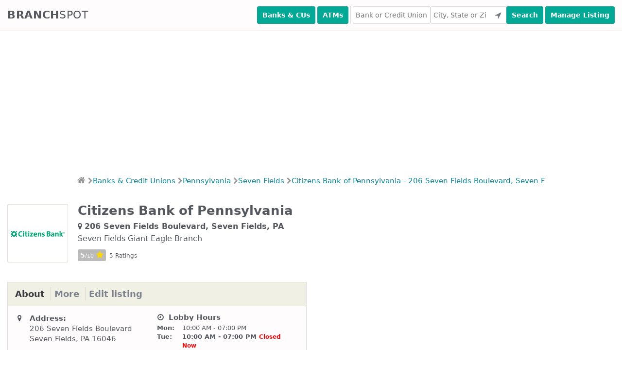

--- FILE ---
content_type: text/html; charset=utf-8
request_url: https://www.branchspot.com/pa/seven-fields/citizens-bank-of-pennsylvania/206-seven-fields-boulevard/
body_size: 8963
content:
<!DOCTYPE html><html lang="en"><head><meta charset="utf-8"/><title>Citizens Bank of Pennsylvania - 206 Seven Fields Boulevard (Seven Fields, PA)</title><meta content="width=device-width, initial-scale=1, user-scalable=no" name="viewport"/><meta content="Citizens Bank of Pennsylvania Branch Location at 206 Seven Fields Boulevard, Seven Fields, PA 16046 - Hours of Operation, Phone Number, Address, Directions and Reviews." name="description"/><meta content="index, follow" name="robots"/><link href="//fonts.googleapis.com" rel="dns-prefetch"/><link href="//maxcdn.bootstrapcdn.com" rel="dns-prefetch"/><link href="//ajax.googleapis.com" rel="dns-prefetch"/><link href="//www.googletagmanager.com" rel="dns-prefetch"/><link crossorigin="anonymous" href="https://cdnjs.cloudflare.com/ajax/libs/font-awesome/4.7.0/css/font-awesome.min.css" rel="stylesheet"/><script async="" src="//pagead2.googlesyndication.com/pagead/js/adsbygoogle.js"></script><script>
        (adsbygoogle = window.adsbygoogle || []).push({
            google_ad_client: "ca-pub-7169728300415033",
            enable_page_level_ads: true
        });
    </script><link href="/static/CACHE/css/5bd1a0412827.css" rel="stylesheet" type="text/css"/><link href="/static/favicon/apple-touch-icon-57x57.png?v=M44podrqpp" rel="apple-touch-icon" sizes="57x57"/><link href="/static/favicon/apple-touch-icon-60x60.png?v=M44podrqpp" rel="apple-touch-icon" sizes="60x60"/><link href="/static/favicon/apple-touch-icon-72x72.png?v=M44podrqpp" rel="apple-touch-icon" sizes="72x72"/><link href="/static/favicon/apple-touch-icon-76x76.png?v=M44podrqpp" rel="apple-touch-icon" sizes="76x76"/><link href="/static/favicon/apple-touch-icon-114x114.png?v=M44podrqpp" rel="apple-touch-icon" sizes="114x114"/><link href="/static/favicon/apple-touch-icon-120x120.png?v=M44podrqpp" rel="apple-touch-icon" sizes="120x120"/><link href="/static/favicon/apple-touch-icon-144x144.png?v=M44podrqpp" rel="apple-touch-icon" sizes="144x144"/><link href="/static/favicon/apple-touch-icon-152x152.png?v=M44podrqpp" rel="apple-touch-icon" sizes="152x152"/><link href="/static/favicon/apple-touch-icon-180x180.png?v=M44podrqpp" rel="apple-touch-icon" sizes="180x180"/><link href="/static/favicon/favicon-32x32.png?v=M44podrqpp" rel="icon" sizes="32x32" type="image/png"/><link href="/static/favicon/favicon-96x96.png?v=M44podrqpp" rel="icon" sizes="96x96" type="image/png"/><link href="/static/favicon/manifest.json?v=M44podrqpp" rel="manifest"/><link color="#5bbad5" href="/static/favicon/safari-pinned-tab.svg?v=M44podrqpp" rel="mask-icon"/><link href="/static/favicon/favicon.ico?v=M44podrqpp" rel="shortcut icon"/><meta content="Branchspot" name="apple-mobile-web-app-title"/><meta content="Branchspot" name="application-name"/><meta content="#00aba9" name="msapplication-TileColor"/><meta content="/static/favicon/mstile-144x144.png?v=M44podrqpp" name="msapplication-TileImage"/><meta content="/static/favicon/browserconfig.xml?v=M44podrqpp" name="msapplication-config"/><meta content="#ffffff" name="theme-color"/><script>(function(w,d,s,l,i){w[l]=w[l]||[];w[l].push({'gtm.start':
new Date().getTime(),event:'gtm.js'});var f=d.getElementsByTagName(s)[0],
j=d.createElement(s),dl=l!='dataLayer'?'&l='+l:'';j.async=true;j.src=
'https://www.googletagmanager.com/gtm.js?id='+i+dl;f.parentNode.insertBefore(j,f);
})(window,document,'script','dataLayer','GTM-5Z2QVJJ');</script></head><body><noscript><iframe height="0" src="https://www.googletagmanager.com/ns.html?id=GTM-5Z2QVJJ" style="display:none;visibility:hidden" width="0"></iframe></noscript><input class="search-toggle" id="search-toggle" type="checkbox"/><label class="search-toggle-label noselect" for="search-toggle">Find Branches</label><header class="main-header"><nav class="container"><a class="logo noselect" href="/">Branch<span class="logo-spot">spot</span></a><div class="search"><button class="button search-button" id="header-search-banks-near-me" type="submit" value="Search">Banks &amp; CUs</button><button class="button search-button" id="header-search-atms-near-me" type="submit" value="Search">ATMs</button><div class="divider"> </div><input autocomplete="off" autocorrect="off" id="inst-header-search-field" placeholder="Bank or Credit Union" type="text"/><input autocomplete="off" autocorrect="off" id="loc-header-search-field" onfocus="this.value=''" placeholder="City, State or Zip" type="text"/><button class="button user-location-button" id="header-search-use-location" title="Use Your Location" type="submit"><i class="fa fa-location-arrow"></i></button><button class="button search-button" id="header-search-submit" type="submit" value="Search">Search</button><button class="button manage-button" id="header-manage-submit" onclick="location.href = '/branchspot-admin-interface/';" type="submit" value="Manage">Manage Listing</button></div></nav></header><div><ins class="adsbygoogle" data-ad-client="ca-pub-7169728300415033" data-ad-format="fluid" data-ad-layout-key="-fb+5w+4e-db+86" data-ad-slot="5729028851" style="display:block"></ins><script>
        (adsbygoogle = window.adsbygoogle || []).push({});
    </script></div><div class="noselect" id="breadcrumbs"><ul><li><a href="/"><i class="fa fa-home"></i></a><i class="divider fa fa-chevron-right"></i></li><li><a href="/banks-credit-unions/">Banks &amp; Credit Unions</a><i class="divider fa fa-chevron-right"></i></li><li><a href="/pa/">Pennsylvania</a><i class="divider fa fa-chevron-right"></i></li><li><a href="/pa/seven-fields/">Seven Fields</a><i class="divider fa fa-chevron-right"></i></li><li><a href="/pa/seven-fields/citizens-bank-of-pennsylvania/206-seven-fields-boulevard/">Citizens Bank of Pennsylvania - 206 Seven Fields Boulevard, Seven Fields, PA</a></li></ul></div><div class="margin-top-10"></div><div class="container content-container clearfix"><div class="heading-box clearfix"><div class="headings"><h1>Citizens Bank of Pennsylvania</h1><h2 class="subheading"><i class="fa fa-map-marker"></i>206 Seven Fields Boulevard, Seven Fields, PA</h2><span class="subheading-2">Seven Fields Giant Eagle Branch</span><div class="branch-rating"><span class="rating">5<span class="rating-on-ten">/10</span><i class="fa fa-star"></i></span> <span class="num-ratings">5 Ratings</span></div></div><div class="institution-logo"><img alt="Citizens Bank of Pennsylvania Logo" src="/media/logos_110x90/57282-citizens-bank-of-pennsylvania.png"/></div></div><section class="main-column" data-branch-id="107656" data-institution-name="Citizens Bank of Pennsylvania"><div class="table-box"><div class="table-box-header"><ul class="noselect" id="tabs-menu"><li><a class="active" href="#tab-about">About</a></li><li><a href="#tab-more">More</a></li><li><a href="#id01">Edit listing</a></li></ul></div><div class="table-box-content tabs clearfix"><div class="tab active" id="tab-about"><div class="left-column"><table><colgroup><col class="icon-col"/><col class="data-col"/></colgroup><tbody><tr><td><i class="fa fa-map-marker fa-fw"></i></td><td><span class="section-heading">Address:</span></td></tr><tr><td> </td><td>206 Seven Fields Boulevard</td></tr><tr><td> </td><td>Seven Fields, PA 16046</td></tr><tr class="spacer"><td> </td><td> </td></tr><tr><td> </td><td><a href="https://maps.google.com?daddr=206%20Seven%20Fields%20Boulevard%20Seven%20Fields%2C%20PA%2016046&amp;layer=t" target="_blank">Large Map &amp; Directions<i class="fa fa-chevron-right"></i></a></td></tr><tr class="spacer"><td> </td><td> </td></tr><tr><td><i class="fa fa-phone fa-fw"></i></td><td><span class="section-heading">Phone:</span></td></tr><tr><td> </td><td>(724) 778-8282</td></tr><tr class="spacer"><td> </td><td> </td></tr><tr><td><i class="fa fa-external-link fa-fw"></i></td><td><span class="section-heading">Website:</span></td></tr><tr><td> </td><td><a class="break-word" href="http://www.citizensbank.com" target="_blank">http://www.citizensbank.com</a></td></tr><tr class="spacer"><td> </td><td> </td></tr><tr><td><i class="fa fa-calendar fa-fw"></i></td><td><span class="section-heading">Opened:</span></td></tr><tr><td> </td><td>2005-07-13</td></tr></tbody></table></div><div class="right-column"><span class="section-heading"><i class="fa fa-clock-o fa-fw"></i> Lobby Hours</span><table class="hours-table" id="lobby-hours"><colgroup><col class="day-col"/><col class="hours-col"/></colgroup><tbody><tr class="monday"><td>Mon:</td><td>10:00 AM - 07:00 PM</td></tr><tr class="tuesday"><td>Tue:</td><td>10:00 AM - 07:00 PM</td></tr><tr class="wednesday"><td>Wed:</td><td>10:00 AM - 07:00 PM</td></tr><tr class="thursday"><td>Thu:</td><td>10:00 AM - 07:00 PM</td></tr><tr class="friday"><td>Fri:</td><td>10:00 AM - 07:00 PM</td></tr><tr class="saturday"><td>Sat:</td><td>10:00 AM - 03:00 PM</td></tr><tr class="sunday"><td>Sun:</td><td>10:00 AM - 03:00 PM</td></tr></tbody></table><div class="margin-bottom-20"><span class="section-heading">Partnership with Coinbase</span><p class="small-link"><a href="https://www.coinbase.com/join/wang_ld4">Get free cryptocurrency (up to $100) value in our partnership with Coinbase. Get your free cryptocurrency now as part of this special offer.</a></p></div><div class="margin-bottom-20"><span class="section-heading">A card that can change America</span><p class="small-link"><a href="/justicecard">The only debit + credit card that matches your political donations. Click here to see now!</a></p></div></div></div><div class="tab" id="tab-more"><div class="margin-bottom-20"><span class="section-heading">Bank Profile</span><p class="small-link"><a href="/citizens-bank-of-pennsylvania/">Citizens Bank of Pennsylvania: Locations, Contact Info, Reviews</a></p></div><div class="left-column"><table><colgroup><col class="icon-col"/><col class="data-col"/></colgroup><tbody><tr><td><i class="fa fa-calendar fa-fw"></i></td><td>Established On:</td></tr><tr><td> </td><td>Dec. 1, 2001</td></tr><tr class="spacer"><td> </td><td> </td></tr><tr><td><i class="fa fa-info-circle fa-fw"></i></td><td>FDIC Certificate Number:</td></tr><tr><td> </td><td>57282</td></tr><tr class="spacer"><td> </td><td> </td></tr><tr><td><i class="fa fa-usd fa-fw"></i></td><td>Total Assets:</td></tr><tr><td> </td><td>$34,865,322,000</td></tr><tr class="spacer"><td> </td><td> </td></tr><tr><td><i class="fa fa-info-circle fa-fw"></i></td><td>Deposit Insurance:</td></tr><tr><td> </td><td>FDIC</td></tr></tbody></table></div><div class="right-column"><table><colgroup><col class="icon-col"/><col class="data-col"/></colgroup><tbody><tr><td><i class="fa fa-info-circle fa-fw"></i></td><td>Community Bank:</td></tr><tr><td> </td><td>No</td></tr><tr class="spacer"><td> </td><td> </td></tr><tr><td><i class="fa fa-info-circle fa-fw"></i></td><td>Institution Class:</td></tr><tr><td> </td><td>Savings bank, state charter, supervised by the FDIC</td></tr></tbody></table></div></div><div class="modal tab" id="id01"><form action="" class="modal-content animate" style="display: inline-block; width: 100%;"><div class="modal-content animate containerNew"><h3 style="background-color: darkred; color: white; text-align: center; padding: 10px 0px; margin-bottom: 20px;">Edit Seven Fields Giant Eagle Branch Profile</h3><div style="width: 100%; float: left; margin-bottom: 20px;"><label for="address_id" style="float: left; margin-right: 10px; width: 30%; margin-top: 14px;">Address:</label><input id="address_id" name="address" style="float: right; width: calc(70% - 10px);" type="text" value="206 Seven Fields Boulevard"/></div><div style="width: 100%; float: left; margin-bottom: 20px;"><label for="address_id">Zipcode:</label><input id="zipcode_id" name="zipcode" style="float: right; width: calc(70% - 10px); margin-top: auto" type="text" value="16046"/></div><div style="width: 100%; float: left; margin-bottom: 20px;"><label for="address_id">Phone No:</label><input id="phone_id" name="phone" style="float: right; width: calc(70% - 10px); margin-top: auto" type="text" value="
                                                (724) 778-8282"/></div><div style="width: 100%; float: left; margin-bottom: 20px;"><label for="address_id"><b>Website:</b></label><input id="website_id" name="website" style="float: right; width: calc(70% - 10px); margin-top: auto" type="text" value="http://www.citizensbank.com"/></div><div style="width: 100%; float: left; margin-bottom: 20px;"><label for="address_id"><b>Opened on:</b></label><input id="created_on_id" name="created_on" style="float: right; width: calc(70% - 10px); margin-top: auto" type="text" value="2005-07-13"/></div><div style="width: 100%; float: left; margin-bottom: 20px;"><label for="lobby_hours_id"><b>Lobby hours:</b></label><br/><br/><div style="width: 100%; float: left; margin-bottom: 5px;"><label style="display: inline-block; font-size: 14px; width: 100px;">Monday</label><input id="Monday_open_id" name="Monday_open" style="display:inline-block; width: 120px; margin-top: auto" type="text" value="10:00 AM"/>-<input id="Monday_close_id" name="Monday_close" style="display;inline-block; width: 120px; margin-top: auto" type="text" value="07:00 PM"/><p style="display:inline-block;font-size: 14px;"><input id="Monday_check_id" name="Monday_check" onclick="checkAsClose(this.id,
                                                               'Monday')" style="-webkit-appearance: checkbox;" type="checkbox"/>Check for close</p></div><div style="width: 100%; float: left; margin-bottom: 5px;"><label style="display: inline-block; font-size: 14px; width: 100px;">Tuesday</label><input id="Tuesday_open_id" name="Tuesday_open" style="display:inline-block; width: 120px; margin-top: auto" type="text" value="10:00 AM"/>-<input id="Tuesday_close_id" name="Tuesday_close" style="display;inline-block; width: 120px; margin-top: auto" type="text" value="07:00 PM"/><p style="display:inline-block;font-size: 14px;"><input id="Tuesday_check_id" name="Tuesday_check" onclick="checkAsClose(this.id,
                                                               'Tuesday')" style="-webkit-appearance: checkbox;" type="checkbox"/>Check for close</p></div><div style="width: 100%; float: left; margin-bottom: 5px;"><label style="display: inline-block; font-size: 14px; width: 100px;">Wednesday</label><input id="Wednesday_open_id" name="Wednesday_open" style="display:inline-block; width: 120px; margin-top: auto" type="text" value="10:00 AM"/>-<input id="Wednesday_close_id" name="Wednesday_close" style="display;inline-block; width: 120px; margin-top: auto" type="text" value="07:00 PM"/><p style="display:inline-block;font-size: 14px;"><input id="Wednesday_check_id" name="Wednesday_check" onclick="checkAsClose(this.id,
                                                               'Wednesday')" style="-webkit-appearance: checkbox;" type="checkbox"/>Check for close</p></div><div style="width: 100%; float: left; margin-bottom: 5px;"><label style="display: inline-block; font-size: 14px; width: 100px;">Thursday</label><input id="Thursday_open_id" name="Thursday_open" style="display:inline-block; width: 120px; margin-top: auto" type="text" value="10:00 AM"/>-<input id="Thursday_close_id" name="Thursday_close" style="display;inline-block; width: 120px; margin-top: auto" type="text" value="07:00 PM"/><p style="display:inline-block;font-size: 14px;"><input id="Thursday_check_id" name="Thursday_check" onclick="checkAsClose(this.id,
                                                               'Thursday')" style="-webkit-appearance: checkbox;" type="checkbox"/>Check for close</p></div><div style="width: 100%; float: left; margin-bottom: 5px;"><label style="display: inline-block; font-size: 14px; width: 100px;">Friday</label><input id="Friday_open_id" name="Friday_open" style="display:inline-block; width: 120px; margin-top: auto" type="text" value="10:00 AM"/>-<input id="Friday_close_id" name="Friday_close" style="display;inline-block; width: 120px; margin-top: auto" type="text" value="07:00 PM"/><p style="display:inline-block;font-size: 14px;"><input id="Friday_check_id" name="Friday_check" onclick="checkAsClose(this.id,
                                                               'Friday')" style="-webkit-appearance: checkbox;" type="checkbox"/>Check for close</p></div><div style="width: 100%; float: left; margin-bottom: 5px;"><label style="display: inline-block; font-size: 14px; width: 100px;">Saturday</label><input id="Saturday_open_id" name="Saturday_open" style="display:inline-block; width: 120px; margin-top: auto" type="text" value="10:00 AM"/>-<input id="Saturday_close_id" name="Saturday_close" style="display;inline-block; width: 120px; margin-top: auto" type="text" value="03:00 PM"/><p style="display:inline-block;font-size: 14px;"><input id="Saturday_check_id" name="Saturday_check" onclick="checkAsClose(this.id,
                                                               'Saturday')" style="-webkit-appearance: checkbox;" type="checkbox"/>Check for close</p></div><div style="width: 100%; float: left; margin-bottom: 5px;"><label style="display: inline-block; font-size: 14px; width: 100px;">Sunday</label><input id="Sunday_open_id" name="Sunday_open" style="display:inline-block; width: 120px; margin-top: auto" type="text" value="10:00 AM"/>-<input id="Sunday_close_id" name="Sunday_close" style="display;inline-block; width: 120px; margin-top: auto" type="text" value="03:00 PM"/><p style="display:inline-block;font-size: 14px;"><input id="Sunday_check_id" name="Sunday_check" onclick="checkAsClose(this.id,
                                                               'Sunday')" style="-webkit-appearance: checkbox;" type="checkbox"/>Check for close</p></div></div><div><input id="check_active_inactive_id" name="check_active_inactive" style="-webkit-appearance: checkbox;" type="checkbox"/>Mark this branch as closed.<br/><br/><br/><button class="submitbtn" onclick="editProfile('pa', 'seven-fields', 'citizens-bank-of-pennsylvania', '206-seven-fields-boulevard')" type="button">Submit</button><button class="cancelbtn" onclick="document.getElementById('id01').style.display='none'" type="button">Cancel</button></div></div></form></div></div><div class="table-box-footer"><div class="margin-top-10"><a class="nearby" href="/?lat=40.6899908&amp;lng=-80.0590314&amp;inst=Citizens+Bank+of+Pennsylvania&amp;radius=
                                5">View 5 Citizens Bank of Pennsylvania Locations Nearby<i class="fa fa-chevron-right"></i></a></div></div><div class="table-box-footer clearfix"><div class="margin-top-10"><div class="float-left"></div><a class="update" href="/pa/seven-fields/citizens-bank-of-pennsylvania/206-seven-fields-boulevard/suggest-update/">Suggest an Update<i class="fa fa-chevron-right"></i></a></div></div></div><div class="table-box" id="feedback"><div class="table-box-header"><h4>Reviews &amp; Feedback</h4></div><div class="table-box-leave-feedback" id="feedback-form"><div class="alert warning in-box" id="form-js-warning"><h4><i aria-hidden="true" class="fa fa-exclamation-triangle"></i> JavaScript appears to be disabled in your browser.</h4><p>This form requires JavaScript to work.</p></div><div id="leave-feedback-container"><span class="call-to-action">How was your experience at this Bank? Let others know what you think. Leave your Review, Suggestion, Complaint or Tip below:</span> <span class="call-to-action">Please note that we have no direct association with said institution and we offer this for review purposes only. Please do not leave any personal or personally identifiable information here:</span><form action="/" class="review-form" data-action-url="/pa/seven-fields/citizens-bank-of-pennsylvania/206-seven-fields-boulevard/" method="post"><input name="csrfmiddlewaretoken" type="hidden" value="RaQtnes6C9tT7TBpGYpsdK6oW4ejxZZHXLB97YJxW8WZMPDMC1o1dxqnWAsLmRTq"/><div style="display: none;"><label>leave this field blank to prove your humanity<input name="phone_number" type="text" value=""/></label></div><div class="reviewer clearfix"><div class="name"><label>Name</label><input autocorrect="off" id="id_name" maxlength="100" name="name" placeholder="Your Name (optional)" type="text"/></div><div class="email"><label>Email</label><input autocorrect="off" id="id_email" maxlength="254" name="email" placeholder="Your Email (optional)" type="text"/></div></div><div><label>Feedback</label><textarea cols="40" id="id_comment" name="comment" required="" rows="10"></textarea></div><div class="rate-submit"><span>Rate This Bank:</span><div class="select"><select id="id_rating" name="rating"><option selected="" value="">---------</option><option value="1">1 Star</option><option value="2">2 Stars</option><option value="3">3 Stars</option><option value="4">4 Stars</option><option value="5">5 Stars</option><option value="6">6 Stars</option><option value="7">7 Stars</option><option value="8">8 Stars</option><option value="9">9 Stars</option><option value="10">10 Stars</option></select></div><i class="fa fa-star"></i><button class="button">Submit Feedback</button></div></form></div></div><div class="table-box-content"><div class="branch-rating"><label for="show_institution_reviews_by_default">Exclude reviews from other branches</label><input id="show-institution-reviews-by-default" type="checkbox" value="True"/></div><div class="branch-profile-institution-reviews"><div class="reviews-header"><div class="review-count">12 Comments</div><div class="branch-rating"><span class="rating">5<span class="rating-on-ten">/10</span><i class="fa fa-star"></i></span> <span class="num-ratings">5 Ratings</span></div></div><div class="review"><div class="review-header"><div class="review-details"><div><span>Reviewer:</span>JOHN CULLEN</div><div><span>Date:</span>Oct. 17, 2024</div><div><span>Location Reviewed:</span><a href="/pa/philadelphia/citizens-bank-of-pennsylvania/7248-rising-sun-avenue/">Citizens Bank of Pennsylvania: Burlhome Branch - Philadelphia, PA</a></div></div></div><div class="review-content"><p>Account # 6324395666</p></div></div><div class="review"><div class="review-header"><div class="review-details"><div><span>Reviewer:</span>Anonymous User</div><div><span>Date:</span>Sept. 7, 2020</div><div><span>Location Reviewed:</span><a href="/pa/harrisburg/citizens-bank-of-pennsylvania/4271-union-deposit-road/">Citizens Bank of Pennsylvania: Union Deposit Mall Branch - Harrisburg, PA</a></div></div></div><div class="review-content"><p>I’m</p></div></div><div class="review"><div class="review-header"><div class="branch-rating"><span class="rating">5<span class="rating-on-ten">/10</span><i class="fa fa-star"></i></span></div><div class="review-details"><div><span>Reviewer:</span>Erasmus</div><div><span>Date:</span>June 25, 2020</div><div><span>Location Reviewed:</span><a href="/pa/brookhaven/citizens-bank-of-pennsylvania/5001-edgmont-ave/">Citizens Bank of Pennsylvania: Brookhaven Branch - Brookhaven, PA</a></div></div></div><div class="review-content"><p>Are you fully opened now or it’s still by appointment</p></div></div><div class="review"><div class="review-header"><div class="branch-rating"><span class="rating">5<span class="rating-on-ten">/10</span><i class="fa fa-star"></i></span></div><div class="review-details"><div><span>Reviewer:</span>Erasmus</div><div><span>Date:</span>June 25, 2020</div><div><span>Location Reviewed:</span><a href="/pa/brookhaven/citizens-bank-of-pennsylvania/5001-edgmont-ave/">Citizens Bank of Pennsylvania: Brookhaven Branch - Brookhaven, PA</a></div></div></div><div class="review-content"><p>Are you fully opened now or it’s still by appointment</p></div></div><div class="review"><div class="review-header"><div class="branch-rating"><span class="rating">5<span class="rating-on-ten">/10</span><i class="fa fa-star"></i></span></div><div class="review-details"><div><span>Reviewer:</span>Erasmus</div><div><span>Date:</span>June 25, 2020</div><div><span>Location Reviewed:</span><a href="/pa/brookhaven/citizens-bank-of-pennsylvania/5001-edgmont-ave/">Citizens Bank of Pennsylvania: Brookhaven Branch - Brookhaven, PA</a></div></div></div><div class="review-content"><p>Are you fully opened now or it’s still by appointment</p></div></div><div class="review"><div class="review-header"><div class="branch-rating"><span class="rating">5<span class="rating-on-ten">/10</span><i class="fa fa-star"></i></span></div><div class="review-details"><div><span>Reviewer:</span>Erasmus</div><div><span>Date:</span>June 25, 2020</div><div><span>Location Reviewed:</span><a href="/pa/brookhaven/citizens-bank-of-pennsylvania/5001-edgmont-ave/">Citizens Bank of Pennsylvania: Brookhaven Branch - Brookhaven, PA</a></div></div></div><div class="review-content"><p>Are you fully opened now or it’s still by appointment</p></div></div><div class="review"><div class="review-header"><div class="branch-rating"><span class="rating">5<span class="rating-on-ten">/10</span><i class="fa fa-star"></i></span></div><div class="review-details"><div><span>Reviewer:</span>Erasmus</div><div><span>Date:</span>June 25, 2020</div><div><span>Location Reviewed:</span><a href="/pa/brookhaven/citizens-bank-of-pennsylvania/5001-edgmont-ave/">Citizens Bank of Pennsylvania: Brookhaven Branch - Brookhaven, PA</a></div></div></div><div class="review-content"><p>Are you fully opened now or it’s still by appointment</p></div></div><div class="review"><div class="review-header"><div class="review-details"><div><span>Reviewer:</span>Anonymous User</div><div><span>Date:</span>Jan. 3, 2020</div><div><span>Location Reviewed:</span><a href="/pa/yeadon/citizens-bank-of-pennsylvania/735-church-lane/">Citizens Bank of Pennsylvania: Yeadon Branch - Yeadon, PA</a></div></div></div><div class="review-content"><p>Xtjrrkrjrkrjreo</p></div></div><div class="review"><div class="review-header"><div class="review-details"><div><span>Reviewer:</span>Anonymous User</div><div><span>Date:</span>Jan. 3, 2020</div><div><span>Location Reviewed:</span><a href="/pa/yeadon/citizens-bank-of-pennsylvania/735-church-lane/">Citizens Bank of Pennsylvania: Yeadon Branch - Yeadon, PA</a></div></div></div><div class="review-content"><p>Xtjrrkrjrkrjreo</p></div></div><div class="review"><div class="review-header"><div class="review-details"><div><span>Reviewer:</span>Anonymous User</div><div><span>Date:</span>Nov. 20, 2019</div><div><span>Location Reviewed:</span><a href="/pa/yeadon/citizens-bank-of-pennsylvania/735-church-lane/">Citizens Bank of Pennsylvania: Yeadon Branch - Yeadon, PA</a></div></div></div><div class="review-content"><p>Why did the bank cloce 735 church lane</p></div></div><div class="review"><div class="review-header"><div class="review-details"><div><span>Reviewer:</span>Anonymous User</div><div><span>Date:</span>Sept. 20, 2017</div><div><span>Location Reviewed:</span><a href="/pa/philadelphia/citizens-bank-of-pennsylvania/one-logan-square/">Citizens Bank of Pennsylvania: Main Office - Philadelphia, PA</a></div></div></div><div class="review-content"><p>awful</p></div></div><div class="review"><div class="review-header"><div class="review-details"><div><span>Reviewer:</span>Anonymous User</div><div><span>Date:</span>March 7, 2017</div><div><span>Location Reviewed:</span><a href="/pa/erie/citizens-bank-of-pennsylvania/3471-west-38th-street/">Citizens Bank of Pennsylvania: Sterrettania Branch - Erie, PA</a></div></div></div><div class="review-content"><p>Customer Service Rating of A+++. My elderly Mother had just closed her<br/>account as she had moved out of state. She then needed a special bank<br/>"stamp" for another banking institution. The Manager Todd took care of this<br/>for her even though she no longer banked there. You kindness was very much<br/>appreciated!!!</p></div></div></div><div class="branch-profile-branch-reviews" style="display: none"><div class="no-feedback"><span>No feedback yet. Be the first one to share your experience.</span></div></div></div></div></section><aside class="secondary-column"><ins class="adsbygoogle" data-ad-client="ca-pub-7169728300415033" data-ad-format="fluid" data-ad-layout-key="-6t+ed+2i-1n-4w" data-ad-slot="3934685162" style="display:block"></ins><script>
                (adsbygoogle = window.adsbygoogle || []).push({});
            </script><div class="margin-top-20"><button class="button locations-button find-branches-near-me" type="submit" value="Search">Find Branches Near Me<i class="fa fa-location-arrow"></i></button></div><div class="aside-box"><div class="aside-box-header"><h5>Other Nearby Banks &amp; Credit Unions</h5></div><div class="aside-box-main"><div class="nearby-branch"><div class="data"><span><a href="/pa/seven-fields/cfsbank/101-highpointe-drive/">cfsbank</a></span> <span><a class="unstyled" href="/pa/seven-fields/cfsbank/101-highpointe-drive/">101 Highpointe Drive</a></span> <span><a class="unstyled" href="/pa/seven-fields/cfsbank/101-highpointe-drive/">Seven Fields, PA 16046</a></span></div><span class="distance">0.20 mi.</span></div><div class="nearby-branch"><div class="data"><span><a href="/pa/mars/citizens-bank-of-pennsylvania/400-adams-shoppes/">Citizens Bank of Pennsylvania</a></span> <span><a class="unstyled" href="/pa/mars/citizens-bank-of-pennsylvania/400-adams-shoppes/">400 Adams Shoppes</a></span> <span><a class="unstyled" href="/pa/mars/citizens-bank-of-pennsylvania/400-adams-shoppes/">Mars, PA 16046</a></span></div><span class="distance">0.23 mi.</span></div><div class="nearby-branch"><div class="data"><span><a href="/pa/seven-fields/first-national-bank-of-pennsylvania/540-north-pointe-circle/">First National Bank of Pennsylvania</a></span> <span><a class="unstyled" href="/pa/seven-fields/first-national-bank-of-pennsylvania/540-north-pointe-circle/">540 North Pointe Circle</a></span> <span><a class="unstyled" href="/pa/seven-fields/first-national-bank-of-pennsylvania/540-north-pointe-circle/">Seven Fields, PA 16046</a></span></div><span class="distance">0.38 mi.</span></div><div class="nearby-branch"><div class="data"><span><a href="/pa/mars/butler-armco-employees-credit-union/963-route-228/">Butler ARMCO Employees Credit Union</a></span> <span><a class="unstyled" href="/pa/mars/butler-armco-employees-credit-union/963-route-228/">963 Route 228</a></span> <span><a class="unstyled" href="/pa/mars/butler-armco-employees-credit-union/963-route-228/">Mars, PA 16046</a></span></div><span class="distance">0.80 mi.</span></div></div></div><div class="aside-box"><div class="aside-box-header"><h5>Nearby Atms</h5></div><div class="aside-box-main"><div class="nearby-atm"><div class="data"><span><a class="unstyled" href="/atms/206-seven-fields/">CITIZENS BANK OF PENNSYLVANIA</a></span> <span><a class="unstyled" href="/atms/206-seven-fields/">206 SEVEN FIELDS</a></span> <span><a class="unstyled" href="/atms/206-seven-fields/">Seven Fields, PA 16046</a></span></div><span class="distance">0.03 mi.</span></div><div class="nearby-atm"><div class="data"><span><a class="unstyled" href="/atms/citizens-bank-of-pa-99/">CITIZENS BANK OF PA</a></span> <span><a class="unstyled" href="/atms/citizens-bank-of-pa-99/">206 SEVEN FIELDS</a></span> <span><a class="unstyled" href="/atms/citizens-bank-of-pa-99/">Seven Fields, PA 16046</a></span></div><span class="distance">0.03 mi.</span></div><div class="nearby-atm"><div class="data"><span><a class="unstyled" href="/atms/204-seven-fields-blvd/">GET GO</a></span> <span><a class="unstyled" href="/atms/204-seven-fields-blvd/">204 SEVEN FIELDS BLVD</a></span> <span><a class="unstyled" href="/atms/204-seven-fields-blvd/">Seven Fields, PA 16046</a></span></div><span class="distance">0.10 mi.</span></div><div class="nearby-atm"><div class="data"><span><a class="unstyled" href="/atms/200-7-fields-blvd/">PNC BANK, NATIONAL ASSOCIATION</a></span> <span><a class="unstyled" href="/atms/200-7-fields-blvd/">200 7 FIELDS BLVD</a></span> <span><a class="unstyled" href="/atms/200-7-fields-blvd/">Seven Fields, PA 16046</a></span></div><span class="distance">0.11 mi.</span></div><div class="nearby-atm"><div class="data"><span><a class="unstyled" href="/atms/200-roxanne-dr/">PNC BANK, NATIONAL ASSOCIATION</a></span> <span><a class="unstyled" href="/atms/200-roxanne-dr/">200 ROXANNE DR</a></span> <span><a class="unstyled" href="/atms/200-roxanne-dr/">Mars, PA 16046</a></span></div><span class="distance">0.16 mi.</span></div></div></div><div class="aside-box"><div class="aside-box-header margin-bottom-10"><h5>Top 100 Banks &amp; Credit Unions</h5></div><div class="aside-box-main"><ul class="aside-list"><li class="small-link"><a href="/banks-credit-unions/top-100-banks/">Top 100 Banks</a></li><li class="small-link"><a href="/banks-credit-unions/top-100-credit-unions/">Top 100 Credit Unions</a></li><li class="small-link"><a href="/banks-credit-unions/top-banks-credit-unions-by-rating/">Top Banks and Credit Unions by Rating</a></li></ul></div></div></aside></div><footer class="main-footer"><div class="footer-nav"><div class="container"><h3>Banks &amp; Credit Unions by State</h3><div class="footer-state-list"><a href="/al/">AL</a> <a href="/ak/">AK</a> <a href="/az/">AZ</a> <a href="/ar/">AR</a> <a href="/ca/">CA</a> <a href="/co/">CO</a> <a href="/ct/">CT</a> <a href="/de/">DE</a> <a href="/dc/">DC</a> <a href="/fl/">FL</a> <a href="/ga/">GA</a> <a href="/hi/">HI</a> <a href="/id/">ID</a> <a href="/il/">IL</a> <a href="/in/">IN</a> <a href="/ia/">IA</a> <a href="/ks/">KS</a> <a href="/ky/">KY</a> <a href="/la/">LA</a> <a href="/me/">ME</a> <a href="/md/">MD</a> <a href="/ma/">MA</a> <a href="/mi/">MI</a> <a href="/mn/">MN</a> <a href="/ms/">MS</a> <a href="/mo/">MO</a> <a href="/mt/">MT</a> <a href="/ne/">NE</a> <a href="/nv/">NV</a> <a href="/nh/">NH</a> <a href="/nj/">NJ</a> <a href="/nm/">NM</a> <a href="/ny/">NY</a> <a href="/nc/">NC</a> <a href="/nd/">ND</a> <a href="/oh/">OH</a> <a href="/ok/">OK</a> <a href="/or/">OR</a> <a href="/pa/">PA</a> <a href="/ri/">RI</a> <a href="/sc/">SC</a> <a href="/sd/">SD</a> <a href="/tn/">TN</a> <a href="/tx/">TX</a> <a href="/ut/">UT</a> <a href="/vt/">VT</a> <a href="/va/">VA</a> <a href="/wa/">WA</a> <a href="/wv/">WV</a> <a href="/wi/">WI</a> <a href="/wy/">WY</a></div><a href="/banks-credit-unions/">Banks &amp; Credit Unions Directory<i class="fa fa-chevron-right"></i></a></div></div><footer class="margin-top-20"><div><div class="container"><div class="footer-state-list"><a href="/blog/" style="display:inline-block; width: 300px">Read our blog on how to build and acquire wealth. Email us at list@branchspot.com if you are interested in learning more about how to build wealth.</a></div></div></div><div class="container"><div class="footer-logo-column"><a class="logo noselect" href="/">Branch<span class="logo-spot">spot</span></a></div><div class="footer-links-column"><ul><li><a href="/check_verification/">Verify Checks</a></li><li><a href="/atms/">Nearby ATMS</a></li><li><a href="/banks-credit-unions/top-100-banks/">Top 100 Banks</a></li><li><a href="/banks-credit-unions/top-100-credit-unions/">Top 100 Credit Unions</a></li><li><a href="/banks-credit-unions/top-banks-credit-unions-by-rating/">Top Banks and Credit Unions by Rating</a></li></ul></div><div class="footer-links-column"><ul><li><a href="/about-us/">About BranchSpot</a></li><li><a href="/apply_college/">ApplyCollege</a></li><li><a href="/contact-us/">Contact Us</a></li><li><a href="/terms-of-use/">Terms of Use</a></li><li><a href="/privacy-policy/">Privacy Policy</a></li><li><a href="/data/">Data</a></li><li><a href="/advertising/">Advertising</a></li><li><a href="/blog/">Blog</a></li></ul><div class="footer-copyright-notice">Made with love in San Francisco, California. © 2026 Branchspot</div></div></div></footer><script src="https://ajax.googleapis.com/ajax/libs/jquery/1.12.2/jquery.min.js"></script><script src="/static/CACHE/js/17375f6e4019.js" type="text/javascript"></script><!--[if lte IE 9]><script src="/static/js/placeholders.jquery.min.js"></script><![endif]--><!--[if lte IE 8]><script src="https://cdnjs.cloudflare.com/ajax/libs/html5shiv/3.7.3/html5shiv.min.js"></script> <script src="https://cdnjs.cloudflare.com/ajax/libs/respond.js/1.4.2/respond.min.js"></script> <script> var $buoop = {vs:{i:8,f:10,o:12,s:4.1},c:2}; function $buo_f(){ var e = document.createElement("script"); e.src = "//browser-update.org/update.min.js"; document.body.appendChild(e); }; try {document.addEventListener("DOMContentLoaded", $buo_f,false)} ` catch(e){window.attachEvent("onload", $buo_f)} </script><![endif]--><script>
        var hours = 5;
        

        var rating = 5;
        
            rating = 5.0
        

        function editProfile(state_slug, city_slug, institution_slug, branch_slug) {
            console.log(state_slug);
            console.log(city_slug);
            console.log(institution_slug);
            console.log(branch_slug);
            var post_data = $("form.modal-content").serialize()

            post_data["branch_slug"] = branch_slug;
            $.ajax({
                url: '/' + state_slug + '/' + city_slug + '/' + institution_slug + '/' + branch_slug + '/edit_listing/',
                method: 'POST',
                data: post_data,
                dataType: 'json',
                success: function (response) {
                    if (response.status) {
                        alert("Data update is successful");
                        console.log(response.data);
                        window.location.reload();
                    }
                    if (response.error) {
                        alert("Data update is not successful." + ' ' + response.message);
                    }
                }
            });
        }

        function checkAsClose(id_val, day) {
            // Get the checkbox
            var checkBox = document.getElementById(id_val);
            open_hour_input = document.getElementById(day + "_open_id");
            close_hour_input = document.getElementById(day + "_close_id")

            // If the checkbox is checked, display the 'None' in open and close hours

            if (checkBox.checked == true) {
                open_hour_input.setAttribute('value', "None");
                close_hour_input.setAttribute('value', "None");
            } else {
                open_hour_input.setAttribute('value', "");
                close_hour_input.setAttribute('value', "");
            }

        }
    </script><script type="application/ld+json">{"@context": "http://schema.org", "@type": "BankOrCreditUnion", "@id": "https://www.branchspot.com/pa/seven-fields/citizens-bank-of-pennsylvania/206-seven-fields-boulevard/", "name": "Citizens Bank of Pennsylvania", "address": {"@type": "PostalAddress", "streetAddress": "206 Seven Fields Boulevard", "addressLocality": "Seven Fields", "addressRegion": "PA", "postalCode": "16046", "addressCountry": "US"}, "image": "https://www.branchspot.com/media/logos_110x90/57282-citizens-bank-of-pennsylvania.png", "geo": {"@type": "GeoCoordinates", "latitude": 40.6899908, "longitude": -80.0590314}, "telephone": "7247788282", "openingHoursSpecification": [{"@type": "OpeningHoursSpecification", "dayOfWeek": ["Monday"], "opens": "10:00", "closes": "19:00"}, {"@type": "OpeningHoursSpecification", "dayOfWeek": ["Tuesday"], "opens": "10:00", "closes": "19:00"}, {"@type": "OpeningHoursSpecification", "dayOfWeek": ["Wednesday"], "opens": "10:00", "closes": "19:00"}, {"@type": "OpeningHoursSpecification", "dayOfWeek": ["Thursday"], "opens": "10:00", "closes": "19:00"}, {"@type": "OpeningHoursSpecification", "dayOfWeek": ["Friday"], "opens": "10:00", "closes": "19:00"}, {"@type": "OpeningHoursSpecification", "dayOfWeek": ["Saturday"], "opens": "10:00", "closes": "15:00"}, {"@type": "OpeningHoursSpecification", "dayOfWeek": ["Sunday"], "opens": "10:00", "closes": "15:00"}]}</script><script type="application/ld+json">
    {
      "@context": "http://schema.org",
      "@type": "BreadcrumbList",
      "itemListElement": [{
        "@type": "ListItem",
        "position": 1,
        "item": {
          "@id": "https://www.branchspot.com/banks-credit-unions/",
          "name": "Banks &amp; Credit Unions"
        }
      },{
        "@type": "ListItem",
        "position": 2,
        "item": {
          "@id": "/pa/",
          "name": "Pennsylvania"
        }
      },{
        "@type": "ListItem",
        "position": 3,
        "item": {
          "@id": "https://www.branchspot.com/pa/seven-fields/",
          "name": "Seven Fields"
        }
      },
      
        {
        "@type": "ListItem",
        "position": 4,
        "item": {
          "@id": "
        https://www.branchspot.com/pa/seven-fields/citizens-bank-of-pennsylvania/206-seven-fields-boulevard/",
          "name": "Citizens Bank of Pennsylvania - 206 Seven Fields Boulevard, Seven Fields, PA"
        }
      }
      
      ]
    }
    </script></footer></body></html>

--- FILE ---
content_type: text/html; charset=utf-8
request_url: https://www.google.com/recaptcha/api2/aframe
body_size: 266
content:
<!DOCTYPE HTML><html><head><meta http-equiv="content-type" content="text/html; charset=UTF-8"></head><body><script nonce="sR85c60BOpFpNdsgtzRYqw">/** Anti-fraud and anti-abuse applications only. See google.com/recaptcha */ try{var clients={'sodar':'https://pagead2.googlesyndication.com/pagead/sodar?'};window.addEventListener("message",function(a){try{if(a.source===window.parent){var b=JSON.parse(a.data);var c=clients[b['id']];if(c){var d=document.createElement('img');d.src=c+b['params']+'&rc='+(localStorage.getItem("rc::a")?sessionStorage.getItem("rc::b"):"");window.document.body.appendChild(d);sessionStorage.setItem("rc::e",parseInt(sessionStorage.getItem("rc::e")||0)+1);localStorage.setItem("rc::h",'1768966523841');}}}catch(b){}});window.parent.postMessage("_grecaptcha_ready", "*");}catch(b){}</script></body></html>